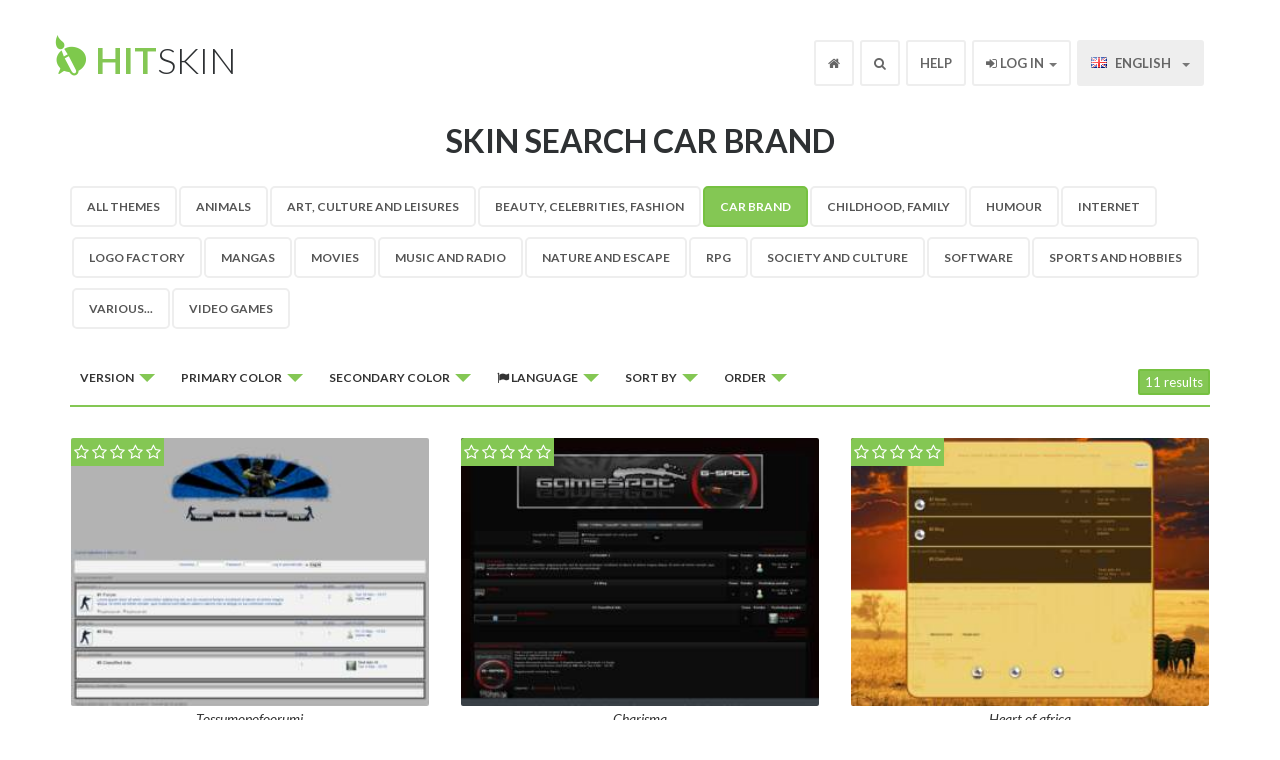

--- FILE ---
content_type: text/html; charset=UTF-8
request_url: https://en.hitskin.com/search-a-skin/car-brand/p1/0/0/0/sr/date/desc
body_size: 6535
content:
<!DOCTYPE html>

<!--[if lt IE 7]>
<html lang="en" class="no-js lt-ie9 lt-ie8 lt-ie7">
<![endif]-->

<!--[if IE 7]>
<!DOCTYPE html PUBLIC "-//W3C//DTD XHTML 1.0 Transitional//EN"
    "http://www.w3.org/TR/xhtml1/DTD/xhtml1-transitional.dtd">
<html lang="en" class="no-js lt-ie9 lt-ie8">
<![endif]-->

<!--[if IE 8]>
<html lang="en" class="no-js lt-ie9">
<![endif]-->

<!--[if gt IE 8]><!-->
<html lang="en" class="no-js">
<!--<![endif]--><head>
    <title>Skin search - Car brand &bull; Hitskin.com</title>
    <meta charset="utf-8" />
    <meta name="viewport" content="width=device-width, initial-scale=1.0" />
    <meta http-equiv="cleartype" content="on" />
    <meta http-equiv="X-UA-Compatible" content="IE=edge,chrome=1" />

            <meta name="robots" content="noindex, follow" />
    
        <link rel="canonical" href="https://en.hitskin.com/search-a-skin/car-brand" />
    
    <base href="https://en.hitskin.com/">
<link rel="icon" href="/static/images/favicon.ico" />

<link rel="apple-touch-icon" href="/static/images/apple-touch-icon.png" />
<link rel="apple-touch-icon" sizes="76x76" href="/static/images/apple-touch-icon-76x76.png" />
<link rel="apple-touch-icon" sizes="120x120" href="/static/images/apple-touch-icon-120x120.png" />
<link rel="apple-touch-icon" sizes="152x152" href="/static/images/apple-touch-icon-152x152.png" />

<!-- For all browsers -->
<link href='//fonts.googleapis.com/css?family=Lato:300,400,700,300italic,400italic,700italic' rel='stylesheet' type='text/css'>
<link href="//maxcdn.bootstrapcdn.com/font-awesome/4.3.0/css/font-awesome.min.css" rel="stylesheet">
<link href="/stylesheets/ltr/1.0/application.css" media="screen" rel="stylesheet" type="text/css" />

<!-- JavaScript -->
<script src="/static/javascripts/modernizr-2.6.2-min.js" type="text/javascript"></script>

<!--[if lt IE 9]>
<link href="/stylesheets/ltr/1.0/application-ie.css" media="screen" rel="stylesheet" type="text/css" />
<![endif]-->

<!--[if IE 7]>
<link href="/stylesheets/ltr/1.0/application-ie7.css" media="screen" rel="stylesheet" type="text/css" />
<![endif]-->

<!--[if IE 8]>
<link href="/stylesheets/ltr/1.0/application-ie8.css" media="screen" rel="stylesheet" type="text/css" />
<![endif]-->

<script type="text/javascript">
    (function(i,s,o,g,r,a,m){i['GoogleAnalyticsObject']=r;i[r]=i[r]||function(){
        (i[r].q=i[r].q||[]).push(arguments)},i[r].l=1*new Date();a=s.createElement(o),
        m=s.getElementsByTagName(o)[0];a.async=1;a.src=g;m.parentNode.insertBefore(a,m)
    })(window,document,'script',(("https:" == document.location.protocol) ? "https://ssl" : "http://www") + '.google-analytics.com/analytics.js','ga');
    ga('create', 'UA-6056799-18', 'en.hitskin.com');
    ga('send', 'pageview');
</script>
</head>

<body>
<div id="wrap">

    <div class="navbar navbar-default navbar-fixed-top">
    <div class="container">
        <div class="navbar-header">
            <button type="button" class="navbar-toggle" data-toggle="collapse" data-target=".fa-collapse">
                <span class="sr-only">Toggle navigation</span>
                <span class="icon-bar"></span>
                <span class="icon-bar"></span>
                <span class="icon-bar"></span>
            </button>
            <a class="navbar-brand" href="/"><b>Hit</b>Skin</a>
        </div>
        <div class="collapse navbar-collapse fa-collapse" role="navigation">
            <ul class="nav navbar-nav navbar-right">
                <li class="header-home"><a href="/"><i class="fa fa-home"></i></a></li>
                <li class="header-search dropdown">
                    <a id="drop3" href="#" role="button" class="dropdown-toggle" data-toggle="dropdown"><i class="fa fa-search"></i></a>
                    <div class="dropdown-menu search" role="menu" aria-labelledby="drop3">
                        <form action="/search-a-skin/s/index.php" method="get">
                        <input type="hidden" name="_token" value="sJLtMmy8yGkoPTxIs8RT5ZV4XCINkMDe0F1N4faY">                        <input class="form-control inline" placeholder="Search" title="Search" required autofocus name="q" type="text">
                        <span class=""><button class="btn" type="submit"><i class="fa fa-search"></i></button></span>
                        </form>
                    </div>
                </li>
                <li><a href="https://help.forumotion.com/f48-hitskin-com-support" target="_blank">Help</a></li>
                                    <li class="dropdown user-menu">
    <a id="drop2" href="#" role="button" class="dropdown-toggle" data-toggle="dropdown"><i class="fa fa-sign-in"></i> Log in <b class="caret"></b></a>
    <div class="dropdown-menu login" role="menu" aria-labelledby="drop2">
        <form action="/login" class="form-signin" role="form" method="post">
            <input type="hidden" name="_token" value="sJLtMmy8yGkoPTxIs8RT5ZV4XCINkMDe0F1N4faY">            <input name="referer" type="hidden" value="/search-a-skin/car-brand/p1/0/0/0/sr/date/desc">            
            <label class="label">Username</label>
            <input class="form-control" placeholder="Username" title="Username" required autofocus name="username" type="text" value="">

            <label class="mt1 label">Password</label>
            <input class="form-control" placeholder="Password" title="Password" required name="password" type="password" value="">
            <label class="checkbox">
                <input name="remember" type="checkbox" value="1"> Log in automatically
            </label>
            <button class="btn btn-success btn-block" type="submit">Validate</button>
            <a class="btn btn-info btn-block" href="/create-an-account/">Register</a>
        </form>
        <div class="btn-block text-center mt1"><a href="/password-recovery/">I forgot my password</a></div>
    </div>
</li>                                <li class="dropdown">
                    <a id="drop1" href="#" role="button" class="dropdown-toggle" data-toggle="dropdown">
                                                    <span class="flag flagen"></span>&nbsp;English
                                                <b class="caret"></b>
                    </a>
                    <ul class="dropdown-menu" role="menu" aria-labelledby="drop1">

                                                <li role="presentation"><a role="menuitem" tabindex="-1" href="https://en.hitskin.com"><span class="flag flagen"></span>&nbsp;English</a></li>
                                                <li role="presentation"><a role="menuitem" tabindex="-1" href="https://fr.hitskin.com"><span class="flag flagfr"></span>&nbsp;Fran&ccedil;ais</a></li>
                                                <li role="presentation"><a role="menuitem" tabindex="-1" href="https://de.hitskin.com"><span class="flag flagde"></span>&nbsp;Deutsch</a></li>
                                                <li role="presentation"><a role="menuitem" tabindex="-1" href="https://es.hitskin.com"><span class="flag flages"></span>&nbsp;Espa&ntilde;ol</a></li>
                                                <li role="presentation"><a role="menuitem" tabindex="-1" href="https://it.hitskin.com"><span class="flag flagit"></span>&nbsp;Italiano</a></li>
                                                <li role="presentation"><a role="menuitem" tabindex="-1" href="https://pt.hitskin.com"><span class="flag flagpt"></span>&nbsp;Portugu&ecirc;s</a></li>
                                                <li role="presentation"><a role="menuitem" tabindex="-1" href="https://zh.hitskin.com"><span class="flag flagzh"></span>&nbsp;&#20013;&#25991;&#31616;&#20307;</a></li>
                                                <li role="presentation"><a role="menuitem" tabindex="-1" href="https://ar.hitskin.com"><span class="flag flagar"></span>&nbsp;&#1575;&#1604;&#1593;&#1585;&#1576;&#1610;&#1577;</a></li>
                                                <li role="presentation"><a role="menuitem" tabindex="-1" href="https://ru.hitskin.com"><span class="flag flagru"></span>&nbsp;&#1056;&#1091;&#1089;&#1089;&#1082;&#1080;&#1081;</a></li>
                                                <li role="presentation"><a role="menuitem" tabindex="-1" href="https://ro.hitskin.com"><span class="flag flagro"></span>&nbsp;Romana</a></li>
                                                <li role="presentation"><a role="menuitem" tabindex="-1" href="https://tr.hitskin.com"><span class="flag flagtr"></span>&nbsp;T&uuml;rk&ccedil;e</a></li>
                                                <li role="presentation"><a role="menuitem" tabindex="-1" href="https://fi.hitskin.com"><span class="flag flagfi"></span>&nbsp;Suomi</a></li>
                                            </ul>
                </li>
            </ul>
        </div>
    </div>
</div>
    <div class="masthead-search">
                    <h1>Skin search Car brand</h1>
            </div>
    <div class="search-results">
        <div class="container">
            <div class="row">

                                    <div class="col-xs-12 col-sm-12 filters">

                                                    <ul class="nav nav-pills hidden-xs">

    <li><a href="/search-a-skin/">All Themes</a></li>

            <li><a href="/search-a-skin/animals">Animals</a></li>
            <li><a href="/search-a-skin/art-culture-and-leisures">Art, Culture and Leisures</a></li>
            <li><a href="/search-a-skin/beauty-celebrities-fashion">Beauty, Celebrities, Fashion</a></li>
            <li class="active"><a href="/search-a-skin/car-brand">Car brand</a></li>
            <li><a href="/search-a-skin/childhood-family">Childhood, Family</a></li>
            <li><a href="/search-a-skin/humour">Humour</a></li>
            <li><a href="/search-a-skin/internet">Internet</a></li>
            <li><a href="/search-a-skin/logo-factory">Logo factory</a></li>
            <li><a href="/search-a-skin/mangas">Mangas</a></li>
            <li><a href="/search-a-skin/movies">Movies</a></li>
            <li><a href="/search-a-skin/music-and-radio">Music and Radio</a></li>
            <li><a href="/search-a-skin/nature-and-escape">Nature and Escape</a></li>
            <li><a href="/search-a-skin/rpg">RPG</a></li>
            <li><a href="/search-a-skin/society-and-culture">Society and Culture</a></li>
            <li><a href="/search-a-skin/software">Software</a></li>
            <li><a href="/search-a-skin/sports-and-hobbies">Sports and Hobbies</a></li>
            <li><a href="/search-a-skin/various">Various...</a></li>
            <li><a href="/search-a-skin/video-games">Video games</a></li>
    
</ul>                        
                        <div class="dropdowns">
                            <div class="btn-group">
                                <button class="btn btn-default dropdown-toggle btn-xs" data-toggle="dropdown" type="button">
                                    Version
                                    <span class="caret"></span>
                                </button>
                                <ul class="dropdown-menu" role="menu">
                                    <li><a href="/search-a-skin/car-brand/p1/0/0/0/sr/date/desc">All <i class="fa fa-check"></i></a></li>

                                                                            <li><a href="/search-a-skin/car-brand/p1/subsilver/0/0/sr/date/desc">Phpbb 2</a></li>
                                                                            <li><a href="/search-a-skin/car-brand/p1/prosilver/0/0/sr/date/desc">Phpbb 3</a></li>
                                                                            <li><a href="/search-a-skin/car-brand/p1/punbb/0/0/sr/date/desc">Punbb</a></li>
                                                                            <li><a href="/search-a-skin/car-brand/p1/invision/0/0/sr/date/desc">Invision</a></li>
                                                                            <li><a href="/search-a-skin/car-brand/p1/modernbb/0/0/sr/date/desc">ModernBB</a></li>
                                                                            <li><a href="/search-a-skin/car-brand/p1/awesomebb/0/0/sr/date/desc">AwesomeBB</a></li>
                                                                    </ul>
                            </div>

                            <div class="btn-group categories">
                                <button class="btn btn-default dropdown-toggle btn-xs" data-toggle="dropdown" type="button">
                                    Category
                                    <span class="caret"></span>
                                </button>
                                <ul class="dropdown-menu" role="menu">
                                    <li><a href="/search-a-skin/">All Themes</a></li>
                                                                        <li><a href="/search-a-skin/animals">Animals</a></li>
                                                                        <li><a href="/search-a-skin/art-culture-and-leisures">Art, Culture and Leisures</a></li>
                                                                        <li><a href="/search-a-skin/beauty-celebrities-fashion">Beauty, Celebrities, Fashion</a></li>
                                                                        <li class="active"><a href="/search-a-skin/car-brand">Car brand</a></li>
                                                                        <li><a href="/search-a-skin/childhood-family">Childhood, Family</a></li>
                                                                        <li><a href="/search-a-skin/humour">Humour</a></li>
                                                                        <li><a href="/search-a-skin/internet">Internet</a></li>
                                                                        <li><a href="/search-a-skin/logo-factory">Logo factory</a></li>
                                                                        <li><a href="/search-a-skin/mangas">Mangas</a></li>
                                                                        <li><a href="/search-a-skin/movies">Movies</a></li>
                                                                        <li><a href="/search-a-skin/music-and-radio">Music and Radio</a></li>
                                                                        <li><a href="/search-a-skin/nature-and-escape">Nature and Escape</a></li>
                                                                        <li><a href="/search-a-skin/rpg">RPG</a></li>
                                                                        <li><a href="/search-a-skin/society-and-culture">Society and Culture</a></li>
                                                                        <li><a href="/search-a-skin/software">Software</a></li>
                                                                        <li><a href="/search-a-skin/sports-and-hobbies">Sports and Hobbies</a></li>
                                                                        <li><a href="/search-a-skin/various">Various...</a></li>
                                                                        <li><a href="/search-a-skin/video-games">Video games</a></li>
                                                                    </ul>
                            </div>

                            <div class="btn-group hidden-xs">
                                <button class="btn btn-default dropdown-toggle btn-xs" data-toggle="dropdown" type="button">
                                    Primary color
                                    <span class="caret"></span>
                                </button>
                                <ul class="dropdown-menu" role="menu">
                                    <li><a href="/search-a-skin/car-brand/p1/0/0/0/sr/date/desc">All <i class="fa fa-check"></i></a></li>

                                                                            <li><a href="/search-a-skin/car-brand/p1/0/ff0000/0/sr/date/desc"><div class="color-example" style="background-color: #ff0000">&nbsp;</div>Red</a></li>
                                                                            <li><a href="/search-a-skin/car-brand/p1/0/ffa500/0/sr/date/desc"><div class="color-example" style="background-color: #ffa500">&nbsp;</div>Orange</a></li>
                                                                            <li><a href="/search-a-skin/car-brand/p1/0/a52a2a/0/sr/date/desc"><div class="color-example" style="background-color: #a52a2a">&nbsp;</div>Brown</a></li>
                                                                            <li><a href="/search-a-skin/car-brand/p1/0/ffff00/0/sr/date/desc"><div class="color-example" style="background-color: #ffff00">&nbsp;</div>Yellow</a></li>
                                                                            <li><a href="/search-a-skin/car-brand/p1/0/00ff00/0/sr/date/desc"><div class="color-example" style="background-color: #00ff00">&nbsp;</div>Green</a></li>
                                                                            <li><a href="/search-a-skin/car-brand/p1/0/006400/0/sr/date/desc"><div class="color-example" style="background-color: #006400">&nbsp;</div>Darkgreen</a></li>
                                                                            <li><a href="/search-a-skin/car-brand/p1/0/0000ff/0/sr/date/desc"><div class="color-example" style="background-color: #0000ff">&nbsp;</div>Blue</a></li>
                                                                            <li><a href="/search-a-skin/car-brand/p1/0/4b0082/0/sr/date/desc"><div class="color-example" style="background-color: #4b0082">&nbsp;</div>Indigo</a></li>
                                                                            <li><a href="/search-a-skin/car-brand/p1/0/ffc0cb/0/sr/date/desc"><div class="color-example" style="background-color: #ffc0cb">&nbsp;</div>Pink</a></li>
                                                                            <li><a href="/search-a-skin/car-brand/p1/0/000000/0/sr/date/desc"><div class="color-example" style="background-color: #000000">&nbsp;</div>Black</a></li>
                                                                            <li><a href="/search-a-skin/car-brand/p1/0/888888/0/sr/date/desc"><div class="color-example" style="background-color: #888888">&nbsp;</div>Grey</a></li>
                                                                            <li><a href="/search-a-skin/car-brand/p1/0/ffffff/0/sr/date/desc"><div class="color-example" style="background-color: #ffffff">&nbsp;</div>White</a></li>
                                                                    </ul>
                            </div>

                            <div class="btn-group hidden-xs">
                                <button class="btn btn-default dropdown-toggle btn-xs" data-toggle="dropdown" type="button">
                                    Secondary color
                                    <span class="caret"></span>
                                </button>
                                <ul class="dropdown-menu" role="menu">
                                    <li><a href="/search-a-skin/car-brand/p1/0/0/0/sr/date/desc">All <i class="fa fa-check"></i></a></li>

                                                                            <li><a href="/search-a-skin/car-brand/p1/0/0/ff0000/sr/date/desc"><div class="color-example" style="background-color: #ff0000">&nbsp;</div>Red</a></li>
                                                                            <li><a href="/search-a-skin/car-brand/p1/0/0/ffa500/sr/date/desc"><div class="color-example" style="background-color: #ffa500">&nbsp;</div>Orange</a></li>
                                                                            <li><a href="/search-a-skin/car-brand/p1/0/0/a52a2a/sr/date/desc"><div class="color-example" style="background-color: #a52a2a">&nbsp;</div>Brown</a></li>
                                                                            <li><a href="/search-a-skin/car-brand/p1/0/0/ffff00/sr/date/desc"><div class="color-example" style="background-color: #ffff00">&nbsp;</div>Yellow</a></li>
                                                                            <li><a href="/search-a-skin/car-brand/p1/0/0/00ff00/sr/date/desc"><div class="color-example" style="background-color: #00ff00">&nbsp;</div>Green</a></li>
                                                                            <li><a href="/search-a-skin/car-brand/p1/0/0/006400/sr/date/desc"><div class="color-example" style="background-color: #006400">&nbsp;</div>Darkgreen</a></li>
                                                                            <li><a href="/search-a-skin/car-brand/p1/0/0/0000ff/sr/date/desc"><div class="color-example" style="background-color: #0000ff">&nbsp;</div>Blue</a></li>
                                                                            <li><a href="/search-a-skin/car-brand/p1/0/0/4b0082/sr/date/desc"><div class="color-example" style="background-color: #4b0082">&nbsp;</div>Indigo</a></li>
                                                                            <li><a href="/search-a-skin/car-brand/p1/0/0/ffc0cb/sr/date/desc"><div class="color-example" style="background-color: #ffc0cb">&nbsp;</div>Pink</a></li>
                                                                            <li><a href="/search-a-skin/car-brand/p1/0/0/000000/sr/date/desc"><div class="color-example" style="background-color: #000000">&nbsp;</div>Black</a></li>
                                                                            <li><a href="/search-a-skin/car-brand/p1/0/0/888888/sr/date/desc"><div class="color-example" style="background-color: #888888">&nbsp;</div>Grey</a></li>
                                                                            <li><a href="/search-a-skin/car-brand/p1/0/0/ffffff/sr/date/desc"><div class="color-example" style="background-color: #ffffff">&nbsp;</div>White</a></li>
                                                                    </ul>
                            </div>

                            <div class="btn-group hidden-xs">
                                <button class="btn btn-default dropdown-toggle btn-xs" data-toggle="dropdown" type="button">
                                    <i class="fa fa-flag"></i> Language
                                    <span class="caret"></span>
                                </button>
                                <ul class="dropdown-menu" role="menu">
                                                                            <li><a href="/search-a-skin/car-brand/p1/0/0/0/en/date/desc"><span class="flag flagen"></span>English</a></li>
                                                                            <li><a href="/search-a-skin/car-brand/p1/0/0/0/fr/date/desc"><span class="flag flagfr"></span>Fran&ccedil;ais</a></li>
                                                                            <li><a href="/search-a-skin/car-brand/p1/0/0/0/de/date/desc"><span class="flag flagde"></span>Deutsch</a></li>
                                                                            <li><a href="/search-a-skin/car-brand/p1/0/0/0/es/date/desc"><span class="flag flages"></span>Espa&ntilde;ol</a></li>
                                                                            <li><a href="/search-a-skin/car-brand/p1/0/0/0/it/date/desc"><span class="flag flagit"></span>Italiano</a></li>
                                                                            <li><a href="/search-a-skin/car-brand/p1/0/0/0/pt/date/desc"><span class="flag flagpt"></span>Portugu&ecirc;s</a></li>
                                                                            <li><a href="/search-a-skin/car-brand/p1/0/0/0/zh/date/desc"><span class="flag flagzh"></span>&#20013;&#25991;&#31616;&#20307;</a></li>
                                                                            <li><a href="/search-a-skin/car-brand/p1/0/0/0/ar/date/desc"><span class="flag flagar"></span>&#1575;&#1604;&#1593;&#1585;&#1576;&#1610;&#1577;</a></li>
                                                                            <li><a href="/search-a-skin/car-brand/p1/0/0/0/ru/date/desc"><span class="flag flagru"></span>&#1056;&#1091;&#1089;&#1089;&#1082;&#1080;&#1081;</a></li>
                                                                            <li><a href="/search-a-skin/car-brand/p1/0/0/0/ro/date/desc"><span class="flag flagro"></span>Romana</a></li>
                                                                            <li><a href="/search-a-skin/car-brand/p1/0/0/0/tr/date/desc"><span class="flag flagtr"></span>T&uuml;rk&ccedil;e</a></li>
                                                                            <li><a href="/search-a-skin/car-brand/p1/0/0/0/fi/date/desc"><span class="flag flagfi"></span>Suomi</a></li>
                                                                            <li><a href="/search-a-skin/car-brand/p1/0/0/0/af/date/desc"><i class="fa fa-flag-o"></i> Afrikaans</a></li>
                                                                            <li><a href="/search-a-skin/car-brand/p1/0/0/0/ak/date/desc"><i class="fa fa-flag-o"></i> Akan</a></li>
                                                                            <li><a href="/search-a-skin/car-brand/p1/0/0/0/sq/date/desc"><i class="fa fa-flag-o"></i> Albanian</a></li>
                                                                            <li><a href="/search-a-skin/car-brand/p1/0/0/0/am/date/desc"><i class="fa fa-flag-o"></i> Amharic</a></li>
                                                                            <li><a href="/search-a-skin/car-brand/p1/0/0/0/hy/date/desc"><i class="fa fa-flag-o"></i> Armenian</a></li>
                                                                            <li><a href="/search-a-skin/car-brand/p1/0/0/0/az/date/desc"><i class="fa fa-flag-o"></i> Azerbaijani</a></li>
                                                                            <li><a href="/search-a-skin/car-brand/p1/0/0/0/eu/date/desc"><i class="fa fa-flag-o"></i> Basque</a></li>
                                                                            <li><a href="/search-a-skin/car-brand/p1/0/0/0/be/date/desc"><i class="fa fa-flag-o"></i> Belarusian</a></li>
                                                                            <li><a href="/search-a-skin/car-brand/p1/0/0/0/bn/date/desc"><i class="fa fa-flag-o"></i> Bengali</a></li>
                                                                            <li><a href="/search-a-skin/car-brand/p1/0/0/0/bh/date/desc"><i class="fa fa-flag-o"></i> Bihari</a></li>
                                                                            <li><a href="/search-a-skin/car-brand/p1/0/0/0/bs/date/desc"><i class="fa fa-flag-o"></i> Bosnian</a></li>
                                                                            <li><a href="/search-a-skin/car-brand/p1/0/0/0/bg/date/desc"><i class="fa fa-flag-o"></i> Bulgarian</a></li>
                                                                            <li><a href="/search-a-skin/car-brand/p1/0/0/0/km/date/desc"><i class="fa fa-flag-o"></i> Cambodian</a></li>
                                                                            <li><a href="/search-a-skin/car-brand/p1/0/0/0/ca/date/desc"><i class="fa fa-flag-o"></i> Catalan</a></li>
                                                                            <li><a href="/search-a-skin/car-brand/p1/0/0/0/tw/date/desc"><i class="fa fa-flag-o"></i> Chinese traditional</a></li>
                                                                            <li><a href="/search-a-skin/car-brand/p1/0/0/0/co/date/desc"><i class="fa fa-flag-o"></i> Corsican</a></li>
                                                                            <li><a href="/search-a-skin/car-brand/p1/0/0/0/hr/date/desc"><i class="fa fa-flag-o"></i> Croatian</a></li>
                                                                            <li><a href="/search-a-skin/car-brand/p1/0/0/0/cs/date/desc"><i class="fa fa-flag-o"></i> Czech</a></li>
                                                                            <li><a href="/search-a-skin/car-brand/p1/0/0/0/da/date/desc"><i class="fa fa-flag-o"></i> Danish</a></li>
                                                                            <li><a href="/search-a-skin/car-brand/p1/0/0/0/dv/date/desc"><i class="fa fa-flag-o"></i> Divehi</a></li>
                                                                            <li><a href="/search-a-skin/car-brand/p1/0/0/0/nl/date/desc"><i class="fa fa-flag-o"></i> Dutch</a></li>
                                                                            <li><a href="/search-a-skin/car-brand/p1/0/0/0/eo/date/desc"><i class="fa fa-flag-o"></i> Esperanto</a></li>
                                                                            <li><a href="/search-a-skin/car-brand/p1/0/0/0/et/date/desc"><i class="fa fa-flag-o"></i> Estonian</a></li>
                                                                            <li><a href="/search-a-skin/car-brand/p1/0/0/0/fo/date/desc"><i class="fa fa-flag-o"></i> Faroese</a></li>
                                                                            <li><a href="/search-a-skin/car-brand/p1/0/0/0/fa/date/desc"><i class="fa fa-flag-o"></i> Farsi</a></li>
                                                                            <li><a href="/search-a-skin/car-brand/p1/0/0/0/fy/date/desc"><i class="fa fa-flag-o"></i> Frisian</a></li>
                                                                            <li><a href="/search-a-skin/car-brand/p1/0/0/0/ka/date/desc"><i class="fa fa-flag-o"></i> Georgian</a></li>
                                                                            <li><a href="/search-a-skin/car-brand/p1/0/0/0/el/date/desc"><i class="fa fa-flag-o"></i> Greek</a></li>
                                                                            <li><a href="/search-a-skin/car-brand/p1/0/0/0/gn/date/desc"><i class="fa fa-flag-o"></i> Guarani</a></li>
                                                                            <li><a href="/search-a-skin/car-brand/p1/0/0/0/gu/date/desc"><i class="fa fa-flag-o"></i> Gujarati</a></li>
                                                                            <li><a href="/search-a-skin/car-brand/p1/0/0/0/ha/date/desc"><i class="fa fa-flag-o"></i> Hausa</a></li>
                                                                            <li><a href="/search-a-skin/car-brand/p1/0/0/0/he/date/desc"><i class="fa fa-flag-o"></i> Hebrew</a></li>
                                                                            <li><a href="/search-a-skin/car-brand/p1/0/0/0/hi/date/desc"><i class="fa fa-flag-o"></i> Hindi</a></li>
                                                                            <li><a href="/search-a-skin/car-brand/p1/0/0/0/hu/date/desc"><i class="fa fa-flag-o"></i> Hungarian</a></li>
                                                                            <li><a href="/search-a-skin/car-brand/p1/0/0/0/is/date/desc"><i class="fa fa-flag-o"></i> Icelandic</a></li>
                                                                            <li><a href="/search-a-skin/car-brand/p1/0/0/0/ig/date/desc"><i class="fa fa-flag-o"></i> Igbo</a></li>
                                                                            <li><a href="/search-a-skin/car-brand/p1/0/0/0/id/date/desc"><i class="fa fa-flag-o"></i> Indonesian</a></li>
                                                                            <li><a href="/search-a-skin/car-brand/p1/0/0/0/ia/date/desc"><i class="fa fa-flag-o"></i> Interlingua</a></li>
                                                                            <li><a href="/search-a-skin/car-brand/p1/0/0/0/ga/date/desc"><i class="fa fa-flag-o"></i> Irish</a></li>
                                                                            <li><a href="/search-a-skin/car-brand/p1/0/0/0/ja/date/desc"><i class="fa fa-flag-o"></i> Japanese</a></li>
                                                                            <li><a href="/search-a-skin/car-brand/p1/0/0/0/jw/date/desc"><i class="fa fa-flag-o"></i> Javanese</a></li>
                                                                            <li><a href="/search-a-skin/car-brand/p1/0/0/0/kn/date/desc"><i class="fa fa-flag-o"></i> Kannada</a></li>
                                                                            <li><a href="/search-a-skin/car-brand/p1/0/0/0/kk/date/desc"><i class="fa fa-flag-o"></i> Kazakh</a></li>
                                                                            <li><a href="/search-a-skin/car-brand/p1/0/0/0/rw/date/desc"><i class="fa fa-flag-o"></i> Kinyarwanda</a></li>
                                                                            <li><a href="/search-a-skin/car-brand/p1/0/0/0/rn/date/desc"><i class="fa fa-flag-o"></i> Kirundi</a></li>
                                                                            <li><a href="/search-a-skin/car-brand/p1/0/0/0/ko/date/desc"><i class="fa fa-flag-o"></i> Korean</a></li>
                                                                            <li><a href="/search-a-skin/car-brand/p1/0/0/0/ku/date/desc"><i class="fa fa-flag-o"></i> Kurdish</a></li>
                                                                            <li><a href="/search-a-skin/car-brand/p1/0/0/0/ky/date/desc"><i class="fa fa-flag-o"></i> Kyrgyz</a></li>
                                                                            <li><a href="/search-a-skin/car-brand/p1/0/0/0/lo/date/desc"><i class="fa fa-flag-o"></i> Laothian</a></li>
                                                                            <li><a href="/search-a-skin/car-brand/p1/0/0/0/la/date/desc"><i class="fa fa-flag-o"></i> Latin</a></li>
                                                                            <li><a href="/search-a-skin/car-brand/p1/0/0/0/lv/date/desc"><i class="fa fa-flag-o"></i> Latvian</a></li>
                                                                            <li><a href="/search-a-skin/car-brand/p1/0/0/0/ln/date/desc"><i class="fa fa-flag-o"></i> Lingala</a></li>
                                                                            <li><a href="/search-a-skin/car-brand/p1/0/0/0/lt/date/desc"><i class="fa fa-flag-o"></i> Lithuanian</a></li>
                                                                            <li><a href="/search-a-skin/car-brand/p1/0/0/0/lg/date/desc"><i class="fa fa-flag-o"></i> Luganda</a></li>
                                                                            <li><a href="/search-a-skin/car-brand/p1/0/0/0/mk/date/desc"><i class="fa fa-flag-o"></i> Macedonian</a></li>
                                                                            <li><a href="/search-a-skin/car-brand/p1/0/0/0/mg/date/desc"><i class="fa fa-flag-o"></i> Malagasy</a></li>
                                                                            <li><a href="/search-a-skin/car-brand/p1/0/0/0/ms/date/desc"><i class="fa fa-flag-o"></i> Malay</a></li>
                                                                            <li><a href="/search-a-skin/car-brand/p1/0/0/0/ml/date/desc"><i class="fa fa-flag-o"></i> Malayalam</a></li>
                                                                            <li><a href="/search-a-skin/car-brand/p1/0/0/0/mt/date/desc"><i class="fa fa-flag-o"></i> Maltese</a></li>
                                                                            <li><a href="/search-a-skin/car-brand/p1/0/0/0/mi/date/desc"><i class="fa fa-flag-o"></i> Maori</a></li>
                                                                            <li><a href="/search-a-skin/car-brand/p1/0/0/0/mr/date/desc"><i class="fa fa-flag-o"></i> Marathi</a></li>
                                                                            <li><a href="/search-a-skin/car-brand/p1/0/0/0/mo/date/desc"><i class="fa fa-flag-o"></i> Moldavian</a></li>
                                                                            <li><a href="/search-a-skin/car-brand/p1/0/0/0/mn/date/desc"><i class="fa fa-flag-o"></i> Mongolian</a></li>
                                                                            <li><a href="/search-a-skin/car-brand/p1/0/0/0/ne/date/desc"><i class="fa fa-flag-o"></i> Nepali</a></li>
                                                                            <li><a href="/search-a-skin/car-brand/p1/0/0/0/ns/date/desc"><i class="fa fa-flag-o"></i> Northern Sotho</a></li>
                                                                            <li><a href="/search-a-skin/car-brand/p1/0/0/0/no/date/desc"><i class="fa fa-flag-o"></i> Norwegian</a></li>
                                                                            <li><a href="/search-a-skin/car-brand/p1/0/0/0/nn/date/desc"><i class="fa fa-flag-o"></i> Norwegian nynorsk</a></li>
                                                                            <li><a href="/search-a-skin/car-brand/p1/0/0/0/oc/date/desc"><i class="fa fa-flag-o"></i> Occitan</a></li>
                                                                            <li><a href="/search-a-skin/car-brand/p1/0/0/0/or/date/desc"><i class="fa fa-flag-o"></i> Oriya</a></li>
                                                                            <li><a href="/search-a-skin/car-brand/p1/0/0/0/om/date/desc"><i class="fa fa-flag-o"></i> Oromo</a></li>
                                                                            <li><a href="/search-a-skin/car-brand/p1/0/0/0/ps/date/desc"><i class="fa fa-flag-o"></i> Pashto</a></li>
                                                                            <li><a href="/search-a-skin/car-brand/p1/0/0/0/pl/date/desc"><i class="fa fa-flag-o"></i> Polish</a></li>
                                                                            <li><a href="/search-a-skin/car-brand/p1/0/0/0/pa/date/desc"><i class="fa fa-flag-o"></i> Punjabi</a></li>
                                                                            <li><a href="/search-a-skin/car-brand/p1/0/0/0/qu/date/desc"><i class="fa fa-flag-o"></i> Quechua</a></li>
                                                                            <li><a href="/search-a-skin/car-brand/p1/0/0/0/rm/date/desc"><i class="fa fa-flag-o"></i> Romansh</a></li>
                                                                            <li><a href="/search-a-skin/car-brand/p1/0/0/0/sa/date/desc"><i class="fa fa-flag-o"></i> Sakha</a></li>
                                                                            <li><a href="/search-a-skin/car-brand/p1/0/0/0/gd/date/desc"><i class="fa fa-flag-o"></i> Scots Gaelic</a></li>
                                                                            <li><a href="/search-a-skin/car-brand/p1/0/0/0/sr/date/desc"><i class="fa fa-flag-o"></i> Serbian <i class="fa fa-check"></i></a></li>
                                                                            <li><a href="/search-a-skin/car-brand/p1/0/0/0/sc/date/desc"><i class="fa fa-flag-o"></i> Serbian cyrillic</a></li>
                                                                            <li><a href="/search-a-skin/car-brand/p1/0/0/0/st/date/desc"><i class="fa fa-flag-o"></i> Sesotho</a></li>
                                                                            <li><a href="/search-a-skin/car-brand/p1/0/0/0/sn/date/desc"><i class="fa fa-flag-o"></i> Shona</a></li>
                                                                            <li><a href="/search-a-skin/car-brand/p1/0/0/0/sd/date/desc"><i class="fa fa-flag-o"></i> Sindhi</a></li>
                                                                            <li><a href="/search-a-skin/car-brand/p1/0/0/0/si/date/desc"><i class="fa fa-flag-o"></i> Sinhalese</a></li>
                                                                            <li><a href="/search-a-skin/car-brand/p1/0/0/0/sk/date/desc"><i class="fa fa-flag-o"></i> Slovak</a></li>
                                                                            <li><a href="/search-a-skin/car-brand/p1/0/0/0/sl/date/desc"><i class="fa fa-flag-o"></i> Slovenian</a></li>
                                                                            <li><a href="/search-a-skin/car-brand/p1/0/0/0/so/date/desc"><i class="fa fa-flag-o"></i> Somali</a></li>
                                                                            <li><a href="/search-a-skin/car-brand/p1/0/0/0/su/date/desc"><i class="fa fa-flag-o"></i> Sundanese</a></li>
                                                                            <li><a href="/search-a-skin/car-brand/p1/0/0/0/sw/date/desc"><i class="fa fa-flag-o"></i> Swahili</a></li>
                                                                            <li><a href="/search-a-skin/car-brand/p1/0/0/0/sv/date/desc"><i class="fa fa-flag-o"></i> Swedish</a></li>
                                                                            <li><a href="/search-a-skin/car-brand/p1/0/0/0/tl/date/desc"><i class="fa fa-flag-o"></i> Tagalog</a></li>
                                                                            <li><a href="/search-a-skin/car-brand/p1/0/0/0/tg/date/desc"><i class="fa fa-flag-o"></i> Tajik</a></li>
                                                                            <li><a href="/search-a-skin/car-brand/p1/0/0/0/ta/date/desc"><i class="fa fa-flag-o"></i> Tamil</a></li>
                                                                            <li><a href="/search-a-skin/car-brand/p1/0/0/0/tt/date/desc"><i class="fa fa-flag-o"></i> Tatarish</a></li>
                                                                            <li><a href="/search-a-skin/car-brand/p1/0/0/0/te/date/desc"><i class="fa fa-flag-o"></i> Telugu</a></li>
                                                                            <li><a href="/search-a-skin/car-brand/p1/0/0/0/th/date/desc"><i class="fa fa-flag-o"></i> Thai</a></li>
                                                                            <li><a href="/search-a-skin/car-brand/p1/0/0/0/bo/date/desc"><i class="fa fa-flag-o"></i> Tibetan</a></li>
                                                                            <li><a href="/search-a-skin/car-brand/p1/0/0/0/ti/date/desc"><i class="fa fa-flag-o"></i> Tigrinya</a></li>
                                                                            <li><a href="/search-a-skin/car-brand/p1/0/0/0/to/date/desc"><i class="fa fa-flag-o"></i> Tonga</a></li>
                                                                            <li><a href="/search-a-skin/car-brand/p1/0/0/0/tk/date/desc"><i class="fa fa-flag-o"></i> Turkmen</a></li>
                                                                            <li><a href="/search-a-skin/car-brand/p1/0/0/0/ui/date/desc"><i class="fa fa-flag-o"></i> Uighur</a></li>
                                                                            <li><a href="/search-a-skin/car-brand/p1/0/0/0/uk/date/desc"><i class="fa fa-flag-o"></i> Ukrainian</a></li>
                                                                            <li><a href="/search-a-skin/car-brand/p1/0/0/0/ur/date/desc"><i class="fa fa-flag-o"></i> Urdu</a></li>
                                                                            <li><a href="/search-a-skin/car-brand/p1/0/0/0/vi/date/desc"><i class="fa fa-flag-o"></i> Vietnamese</a></li>
                                                                            <li><a href="/search-a-skin/car-brand/p1/0/0/0/xh/date/desc"><i class="fa fa-flag-o"></i> Xhosa</a></li>
                                                                            <li><a href="/search-a-skin/car-brand/p1/0/0/0/yi/date/desc"><i class="fa fa-flag-o"></i> Yiddish</a></li>
                                                                            <li><a href="/search-a-skin/car-brand/p1/0/0/0/yo/date/desc"><i class="fa fa-flag-o"></i> Yoruba</a></li>
                                                                            <li><a href="/search-a-skin/car-brand/p1/0/0/0/zu/date/desc"><i class="fa fa-flag-o"></i> Zulu</a></li>
                                                                    </ul>
                            </div>

                            <div class="btn-group hidden-xs">
                                <button class="btn btn-default dropdown-toggle btn-xs" data-toggle="dropdown" type="button">
                                    Sort by
                                    <span class="caret"></span>
                                </button>
                                <ul class="dropdown-menu" role="menu">
                                                                        <li><a href="/search-a-skin/car-brand/p1/0/0/0/sr/rate/desc"><i class="fa fa-star" ></i> By rate</a></li>
                                                                        <li><a href="/search-a-skin/car-brand/p1/0/0/0/sr/date/desc"><i class="fa fa-history" ></i> By date <i class="fa fa-check"></i></a></li>
                                                                        <li><a href="/search-a-skin/car-brand/p1/0/0/0/sr/pop/desc"><i class="fa fa-thumbs-o-up" ></i> By popularity</a></li>
                                                                                                        </ul>
                            </div>

                            <div class="btn-group hidden-xs">
                                <button class="btn btn-default dropdown-toggle btn-xs" data-toggle="dropdown" type="button">
                                    Order
                                    <span class="caret"></span>
                                </button>
                                <ul class="dropdown-menu" role="menu">
                                    <li><a href="/search-a-skin/car-brand/p1/0/0/0/sr/date/asc">Ascending</a></li>
                                    <li><a href="/search-a-skin/car-brand/p1/0/0/0/sr/date/desc">Descending <i class="fa fa-check"></i></a></li>
                                </ul>
                            </div>

                                                            <div class="pull-right btn-group hidden-xs results">11 results</div>
                            
                        </div>
                        <hr class="normal">
                    </div>
                
                                    <div class="col-xs-12 col-sm-12 themes-list">
                        <div class="row">

                                                            <div class="item">                                    
                                    <a class="thumbnail active" href="/search-a-skin/tossumopofoorumi/217911">
                                        <div class="theme-rate">                                                                            
                                                                    
                                                <i class="fa fa-star-o theme-rate-star"></i>
                                                                    
                                                <i class="fa fa-star-o theme-rate-star"></i>
                                                                    
                                                <i class="fa fa-star-o theme-rate-star"></i>
                                                                    
                                                <i class="fa fa-star-o theme-rate-star"></i>
                                                                    
                                                <i class="fa fa-star-o theme-rate-star"></i>
                                                                                    </div>
                                        <img src="https://hitsk.in/s/21/79/11/thumb.jpg" alt="Tossumopofoorumi">
                                        <div class="caption">
                                            <span class="title">Tossumopofoorumi</span>
                                        </div>
                                    </a>
                                    <div class="username">
                                                                                    by <a href="/users/naumelli98/350680">naumelli98</a>
                                                                            </div>
                                </div>
                                                            <div class="item">                                    
                                    <a class="thumbnail active" href="/search-a-skin/charisma/216328">
                                        <div class="theme-rate">                                                                            
                                                                    
                                                <i class="fa fa-star-o theme-rate-star"></i>
                                                                    
                                                <i class="fa fa-star-o theme-rate-star"></i>
                                                                    
                                                <i class="fa fa-star-o theme-rate-star"></i>
                                                                    
                                                <i class="fa fa-star-o theme-rate-star"></i>
                                                                    
                                                <i class="fa fa-star-o theme-rate-star"></i>
                                                                                    </div>
                                        <img src="https://hitsk.in/s/21/63/28/thumb.jpg" alt="Charisma">
                                        <div class="caption">
                                            <span class="title">Charisma</span>
                                        </div>
                                    </a>
                                    <div class="username">
                                                                                    by <a href="/users/krimix/318383">krimix</a>
                                                                            </div>
                                </div>
                                                            <div class="item">                                    
                                    <a class="thumbnail active" href="/search-a-skin/heart-of-africa/213715">
                                        <div class="theme-rate">                                                                            
                                                                    
                                                <i class="fa fa-star-o theme-rate-star"></i>
                                                                    
                                                <i class="fa fa-star-o theme-rate-star"></i>
                                                                    
                                                <i class="fa fa-star-o theme-rate-star"></i>
                                                                    
                                                <i class="fa fa-star-o theme-rate-star"></i>
                                                                    
                                                <i class="fa fa-star-o theme-rate-star"></i>
                                                                                    </div>
                                        <img src="https://hitsk.in/s/21/37/15/thumb.jpg" alt="Heart of africa">
                                        <div class="caption">
                                            <span class="title">Heart of africa</span>
                                        </div>
                                    </a>
                                    <div class="username">
                                                                                    by <a href="/users/o-malley-cat/290483">O&#039;Malley Cat</a>
                                                                            </div>
                                </div>
                                                            <div class="item">                                    
                                    <a class="thumbnail active" href="/search-a-skin/mcg/207470">
                                        <div class="theme-rate">                                                                            
                                                                    
                                                <i class="fa fa-star-o theme-rate-star"></i>
                                                                    
                                                <i class="fa fa-star-o theme-rate-star"></i>
                                                                    
                                                <i class="fa fa-star-o theme-rate-star"></i>
                                                                    
                                                <i class="fa fa-star-o theme-rate-star"></i>
                                                                    
                                                <i class="fa fa-star-o theme-rate-star"></i>
                                                                                    </div>
                                        <img src="https://hitsk.in/s/20/74/70/thumb.jpg" alt="Mcg">
                                        <div class="caption">
                                            <span class="title">Mcg</span>
                                        </div>
                                    </a>
                                    <div class="username">
                                                                                    by <a href="/users/petricevic/272710">Petricevic</a>
                                                                            </div>
                                </div>
                                                            <div class="item">                                    
                                    <a class="thumbnail active" href="/search-a-skin/love-bites/170949">
                                        <div class="theme-rate">                                                                            
                                                                    
                                                <i class="fa fa-star-o theme-rate-star"></i>
                                                                    
                                                <i class="fa fa-star-o theme-rate-star"></i>
                                                                    
                                                <i class="fa fa-star-o theme-rate-star"></i>
                                                                    
                                                <i class="fa fa-star-o theme-rate-star"></i>
                                                                    
                                                <i class="fa fa-star-o theme-rate-star"></i>
                                                                                    </div>
                                        <img src="https://hitsk.in/s/17/09/49/thumb.jpg" alt="Love bites">
                                        <div class="caption">
                                            <span class="title">Love bites</span>
                                        </div>
                                    </a>
                                    <div class="username">
                                                                                    by <a href="/users/angela-winchester/156058">Angela Winchester</a>
                                                                            </div>
                                </div>
                                                            <div class="item">                                    
                                    <a class="thumbnail active" href="/search-a-skin/black-beauty/166812">
                                        <div class="theme-rate">                                                                            
                                                                    
                                                <i class="fa fa-star-o theme-rate-star"></i>
                                                                    
                                                <i class="fa fa-star-o theme-rate-star"></i>
                                                                    
                                                <i class="fa fa-star-o theme-rate-star"></i>
                                                                    
                                                <i class="fa fa-star-o theme-rate-star"></i>
                                                                    
                                                <i class="fa fa-star-o theme-rate-star"></i>
                                                                                    </div>
                                        <img src="https://hitsk.in/s/16/68/12/thumb.jpg" alt="Black beauty">
                                        <div class="caption">
                                            <span class="title">Black beauty</span>
                                        </div>
                                    </a>
                                    <div class="username">
                                                                                    by <a href="/users/raildawg/165220">raildawg</a>
                                                                            </div>
                                </div>
                                                            <div class="item">                                    
                                    <a class="thumbnail active" href="/search-a-skin/i̇ea11-yeşil-tema-!/153976">
                                        <div class="theme-rate">                                                                            
                                                                    
                                                <i class="fa fa-star-o theme-rate-star"></i>
                                                                    
                                                <i class="fa fa-star-o theme-rate-star"></i>
                                                                    
                                                <i class="fa fa-star-o theme-rate-star"></i>
                                                                    
                                                <i class="fa fa-star-o theme-rate-star"></i>
                                                                    
                                                <i class="fa fa-star-o theme-rate-star"></i>
                                                                                    </div>
                                        <img src="https://hitsk.in/s/15/39/76/thumb.jpg" alt="İea11 yeşil tema !">
                                        <div class="caption">
                                            <span class="title">İea11 yeşil tema !</span>
                                        </div>
                                    </a>
                                    <div class="username">
                                                                                    by <a href="/users/iea11/99180">iea11</a>
                                                                            </div>
                                </div>
                                                            <div class="item">                                    
                                    <a class="thumbnail active" href="/search-a-skin/tuning-forum-skin/147647">
                                        <div class="theme-rate">                                                                            
                                                                    
                                                <i class="fa fa-star-o theme-rate-star"></i>
                                                                    
                                                <i class="fa fa-star-o theme-rate-star"></i>
                                                                    
                                                <i class="fa fa-star-o theme-rate-star"></i>
                                                                    
                                                <i class="fa fa-star-o theme-rate-star"></i>
                                                                    
                                                <i class="fa fa-star-o theme-rate-star"></i>
                                                                                    </div>
                                        <img src="https://hitsk.in/s/14/76/47/thumb.jpg" alt="Tuning forum skin">
                                        <div class="caption">
                                            <span class="title">Tuning forum skin</span>
                                        </div>
                                    </a>
                                    <div class="username">
                                                                                    by <a href="/users/mex-designs/86807">MEX_designs</a>
                                                                            </div>
                                </div>
                                                            <div class="item">                                    
                                    <a class="thumbnail active" href="/search-a-skin/accelerated-liffe/127180">
                                        <div class="theme-rate">                                                                            
                                                                    
                                                <i class="fa fa-star-o theme-rate-star"></i>
                                                                    
                                                <i class="fa fa-star-o theme-rate-star"></i>
                                                                    
                                                <i class="fa fa-star-o theme-rate-star"></i>
                                                                    
                                                <i class="fa fa-star-o theme-rate-star"></i>
                                                                    
                                                <i class="fa fa-star-o theme-rate-star"></i>
                                                                                    </div>
                                        <img src="https://hitsk.in/s/12/71/80/thumb.jpg" alt="Accelerated liffe">
                                        <div class="caption">
                                            <span class="title">Accelerated liffe</span>
                                        </div>
                                    </a>
                                    <div class="username">
                                                                                    by <a href="/users/darkspectre/17779">darkspectre</a>
                                                                            </div>
                                </div>
                                                            <div class="item">                                    
                                    <a class="thumbnail active" href="/search-a-skin/industrial/106828">
                                        <div class="theme-rate">                                                                            
                                                                    
                                                <i class="fa fa-star-o theme-rate-star"></i>
                                                                    
                                                <i class="fa fa-star-o theme-rate-star"></i>
                                                                    
                                                <i class="fa fa-star-o theme-rate-star"></i>
                                                                    
                                                <i class="fa fa-star-o theme-rate-star"></i>
                                                                    
                                                <i class="fa fa-star-o theme-rate-star"></i>
                                                                                    </div>
                                        <img src="https://hitsk.in/s/10/68/28/thumb.jpg" alt="Industrial">
                                        <div class="caption">
                                            <span class="title">Industrial</span>
                                        </div>
                                    </a>
                                    <div class="username">
                                                                                    by <a href="/users/clinton-solidum/6462">Clinton Solidum</a>
                                                                            </div>
                                </div>
                                                            <div class="item">                                    
                                    <a class="thumbnail active" href="/search-a-skin/racingflag.v1/100432">
                                        <div class="theme-rate">                                                                            
                                                                    
                                                <i class="fa fa-star-o theme-rate-star"></i>
                                                                    
                                                <i class="fa fa-star-o theme-rate-star"></i>
                                                                    
                                                <i class="fa fa-star-o theme-rate-star"></i>
                                                                    
                                                <i class="fa fa-star-o theme-rate-star"></i>
                                                                    
                                                <i class="fa fa-star-o theme-rate-star"></i>
                                                                                    </div>
                                        <img src="https://hitsk.in/s/10/04/32/thumb.jpg" alt="Racingflag.v1">
                                        <div class="caption">
                                            <span class="title">Racingflag.v1</span>
                                        </div>
                                    </a>
                                    <div class="username">
                                                                                    by <a href="/users/jalokim/610">Jalokim</a>
                                                                            </div>
                                </div>
                            
                        </div>
                    </div>

                                            <div class="col-xs-12 col-sm-12">
                            <div class="jumbotron">
                                                                <h2>Forumotion</h2>
                                <p>Discover  Car brand forums, share your thoughts, informations, images and videos with thoushands of users around the world on Forumotion.</p>
                                <p><a class="btn btn-danger btn-lg" href="https://www.forumotion.com"><i class="fa fa-comments"></i>&nbsp;Create your Car brand forum</a></p>
                            </div>
                        </div>
                                    
                
                
            </div>
        </div>
    </div>

    <div class="directory-section small section mt2">
        <div class="container">
            <h2 class="title">Skin search</h2>
            <div class="row directory-search">
                <div class="col-md-8 col-md-offset-2 span12">
                    <form action="/search-a-skin/s/index.php" method="get">
    <input type="hidden" name="_token" value="sJLtMmy8yGkoPTxIs8RT5ZV4XCINkMDe0F1N4faY">    <div class="input-group search-form">
        <input class="form-control" placeholder="Skin search" title="Skin search" name="q" type="text">
        <span class="input-group-btn">
            <button class="btn btn-info" type="submit">
                <span class="ie-text">Search</span>
                <i class="fa fa-search"></i>
            </button>
        </span>
    </div>
</form>                </div>
            </div>
        </div>
    </div>

    <div id="footer">
    <div class="container">
        <div class="row">
            <div class="col-xs-12 col-sm-6 col-md-4 span12 col-sm-offset-3 col-sm-offset-4 social">
                <ul class="nav navbar-nav">
                                                            <li><a href="https://www.facebook.com/forumotionpage" target="_blank" class="btn btn-social btn-facebok"><i class="fa fa-facebook"></i></a></li>
                                                            <li><a href="https://twitter.com/Forumotion" target="_blank" class="btn btn-social btn-twitter"><i class="fa fa-twitter"></i></a></li>
                                                                                <li><a href="https://www.youtube.com/user/ForumotionDotCom" target="_blank" class="btn btn-social btn-youtube"><i class="fa fa-youtube-play"></i></a></li>
                                    </ul>
            </div>
        </div>
        <div class="row">
            <div class="col-xs-12 col-sm-6 col-md-4 span4">
                <h3>The advantages</h3>
                <ul class="list-unstyled">
<li>A huge database</li>
<li>Fast and simple installation</li>
<li>Customizable skins</li>
<li>Free skins</li>
</ul>
            </div>
            <div class="col-xs-12 col-sm-6 col-md-4 span4">
                <h3>HITSKIN</h3>
                <ul class="list-unstyled">
                    <li>
                        <a href="/search-a-skin/">Search</a>
                    </li>
                    <li>
                        <a href="/submit/" rel="nofollow">Submit a skin</a>
                    </li>
                    <li>
                        <a href="/conditions-of-use">Terms of service</a>
                    </li>
                </ul>
            </div>
            <div class="col-xs-12 col-sm-6 col-md-4 span4">
                <h3>Forums services</h3>
                <ul class="list-unstyled">
                                        <li>
                        <a href="http://www.forumfree.tv">Forum free</a>
                    </li>
                    <li>
                        <a href="https://www.board-directory.net" rel="nofollow">Board - Directory</a>
                    </li>
                </ul>
            </div>
            <div class="col-xs-12 col-sm-12 col-md-12 span12">
                <div class="visible-xs mt3">
                    <ul class="list-unstyled">
                        <li><a href="search-a-skin/car-brand/p1/0/0/0/sr/date/desc#"><i class="fa fa-3x fa-arrow-circle-up"></i></a></li>
                    </ul>
                </div>
            </div>
        </div>

        <div class="col-xs-12 col-sm-12 col-md-12 span12">
            <hr/>
            <span class="footer-link">
                <a href="/">
                    <div><img src="/static/images/hitskin.png" alt="hitskin.com" /></div>
                    <span>© 2026, hitskin.com</span>
                </a>
            </span>
        </div>

    </div>

</div>

</div>

<script src="//code.jquery.com/jquery-3.4.1.js" type="text/javascript"></script>
<script src="https://cdnjs.cloudflare.com/ajax/libs/popper.js/1.14.7/umd/popper.min.js" type="text/javascript"></script>
<script src="https://www.google.com/recaptcha/api.js" type="text/javascript"></script>
<script src="/static/javascripts/all.js" type="text/javascript"></script>

<script defer src="https://static.cloudflareinsights.com/beacon.min.js/vcd15cbe7772f49c399c6a5babf22c1241717689176015" integrity="sha512-ZpsOmlRQV6y907TI0dKBHq9Md29nnaEIPlkf84rnaERnq6zvWvPUqr2ft8M1aS28oN72PdrCzSjY4U6VaAw1EQ==" data-cf-beacon='{"version":"2024.11.0","token":"93bcb0002482490e9b9b8b24a16b5a45","r":1,"server_timing":{"name":{"cfCacheStatus":true,"cfEdge":true,"cfExtPri":true,"cfL4":true,"cfOrigin":true,"cfSpeedBrain":true},"location_startswith":null}}' crossorigin="anonymous"></script>
</body>
</html>